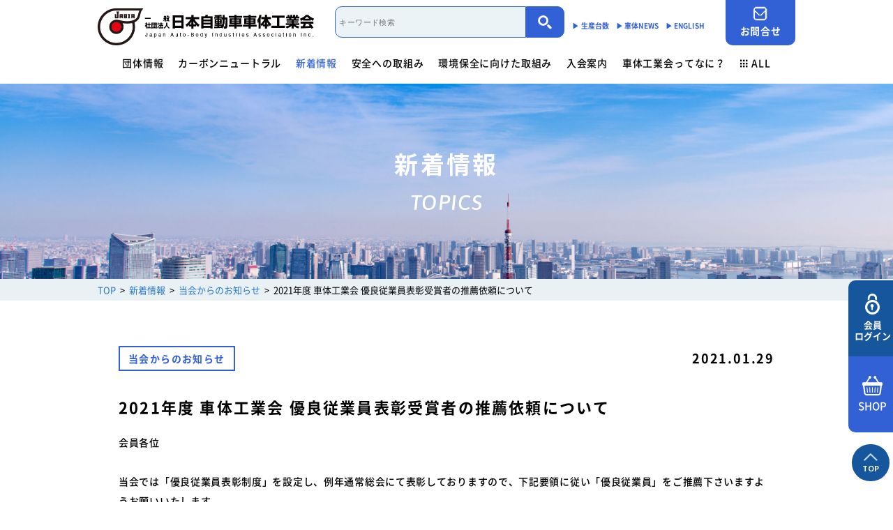

--- FILE ---
content_type: text/html; charset=UTF-8
request_url: https://www.jabia.or.jp/news/10224/
body_size: 13359
content:
<!DOCTYPE html>
<html lang='ja'>
<head>
  <meta charset="utf-8">
  <title>2021年度 車体工業会 優良従業員表彰受賞者の推薦依頼について | 一般社団法人 日本自動車車体工業会</title>
  <meta name="format-detection" content="telephone=no">
  <meta name="viewport" content="width=device-width">
  <meta http-equiv="X-UA-Compatible" content="IE=edge">
  <meta name="description" content="一般社団法人 日本自動車車体工業会はトラック・バンの荷台架装やバス車体、トレーラや各種特装車の製造会社で構成する工業会です。車体産業の総合的な発展を図るため、本部での部会活動と委員会活動に加え、全国に支部を設置し、地域単位でも活動しています。">
  <link rel="shortcut icon" href="https://www.jabia.or.jp/cms/wp-content/themes/httpdocs/assets/img/favicon.ico" type="image/x-icon">
  <meta property="og:site_name" content="一般社団法人 日本自動車車体工業会">
  <meta property="og:title" content="2021年度 車体工業会 優良従業員表彰受賞者の推薦依頼について | 一般社団法人 日本自動車車体工業会">
  <meta property="og:description" content="一般社団法人 日本自動車車体工業会はトラック・バンの荷台架装やバス車体、トレーラや各種特装車の製造会社で構成する工業会です。車体産業の総合的な発展を図るため、本部での部会活動と委員会活動に加え、全国に支部を設置し、地域単位でも活動しています。">
  <meta property="og:url" content="https://www.jabia.or.jp">
  <meta property="og:image" content="https://www.jabia.or.jp/cms/wp-content/themes/httpdocs/assets/img/ogp.jpg">
  <meta property="og:type" content="article">
  <meta property="og:locale" content="ja_JP">
  <link href="https://fonts.googleapis.com/css?family=Asap:400,400i,500,500i,600,600i,700,700i&display=swap" rel="stylesheet">
  <link rel="stylesheet" href="https://cdnjs.cloudflare.com/ajax/libs/slick-carousel/1.8.1/slick.min.css">
  <link rel="stylesheet" href="https://cdnjs.cloudflare.com/ajax/libs/slick-carousel/1.8.1/slick-theme.min.css">
  <link href="https://www.jabia.or.jp/cms/wp-content/themes/httpdocs/style.css?d=20260125230346" rel="stylesheet" type="text/css">
  <script type="text/javascript" src="https://www.jabia.or.jp/cms/wp-content/themes/httpdocs/assets/lib/picturefill-master/dist/picturefill.min.js"></script>
  <meta name='robots' content='max-image-preview:large' />
	<style>img:is([sizes="auto" i], [sizes^="auto," i]) { contain-intrinsic-size: 3000px 1500px }</style>
	<link rel='stylesheet' id='wp-block-library-css' href='https://www.jabia.or.jp/cms/wp-includes/css/dist/block-library/style.min.css?ver=6.8.3' type='text/css' media='all' />
<style id='classic-theme-styles-inline-css' type='text/css'>
/*! This file is auto-generated */
.wp-block-button__link{color:#fff;background-color:#32373c;border-radius:9999px;box-shadow:none;text-decoration:none;padding:calc(.667em + 2px) calc(1.333em + 2px);font-size:1.125em}.wp-block-file__button{background:#32373c;color:#fff;text-decoration:none}
</style>
<style id='global-styles-inline-css' type='text/css'>
:root{--wp--preset--aspect-ratio--square: 1;--wp--preset--aspect-ratio--4-3: 4/3;--wp--preset--aspect-ratio--3-4: 3/4;--wp--preset--aspect-ratio--3-2: 3/2;--wp--preset--aspect-ratio--2-3: 2/3;--wp--preset--aspect-ratio--16-9: 16/9;--wp--preset--aspect-ratio--9-16: 9/16;--wp--preset--color--black: #000000;--wp--preset--color--cyan-bluish-gray: #abb8c3;--wp--preset--color--white: #ffffff;--wp--preset--color--pale-pink: #f78da7;--wp--preset--color--vivid-red: #cf2e2e;--wp--preset--color--luminous-vivid-orange: #ff6900;--wp--preset--color--luminous-vivid-amber: #fcb900;--wp--preset--color--light-green-cyan: #7bdcb5;--wp--preset--color--vivid-green-cyan: #00d084;--wp--preset--color--pale-cyan-blue: #8ed1fc;--wp--preset--color--vivid-cyan-blue: #0693e3;--wp--preset--color--vivid-purple: #9b51e0;--wp--preset--gradient--vivid-cyan-blue-to-vivid-purple: linear-gradient(135deg,rgba(6,147,227,1) 0%,rgb(155,81,224) 100%);--wp--preset--gradient--light-green-cyan-to-vivid-green-cyan: linear-gradient(135deg,rgb(122,220,180) 0%,rgb(0,208,130) 100%);--wp--preset--gradient--luminous-vivid-amber-to-luminous-vivid-orange: linear-gradient(135deg,rgba(252,185,0,1) 0%,rgba(255,105,0,1) 100%);--wp--preset--gradient--luminous-vivid-orange-to-vivid-red: linear-gradient(135deg,rgba(255,105,0,1) 0%,rgb(207,46,46) 100%);--wp--preset--gradient--very-light-gray-to-cyan-bluish-gray: linear-gradient(135deg,rgb(238,238,238) 0%,rgb(169,184,195) 100%);--wp--preset--gradient--cool-to-warm-spectrum: linear-gradient(135deg,rgb(74,234,220) 0%,rgb(151,120,209) 20%,rgb(207,42,186) 40%,rgb(238,44,130) 60%,rgb(251,105,98) 80%,rgb(254,248,76) 100%);--wp--preset--gradient--blush-light-purple: linear-gradient(135deg,rgb(255,206,236) 0%,rgb(152,150,240) 100%);--wp--preset--gradient--blush-bordeaux: linear-gradient(135deg,rgb(254,205,165) 0%,rgb(254,45,45) 50%,rgb(107,0,62) 100%);--wp--preset--gradient--luminous-dusk: linear-gradient(135deg,rgb(255,203,112) 0%,rgb(199,81,192) 50%,rgb(65,88,208) 100%);--wp--preset--gradient--pale-ocean: linear-gradient(135deg,rgb(255,245,203) 0%,rgb(182,227,212) 50%,rgb(51,167,181) 100%);--wp--preset--gradient--electric-grass: linear-gradient(135deg,rgb(202,248,128) 0%,rgb(113,206,126) 100%);--wp--preset--gradient--midnight: linear-gradient(135deg,rgb(2,3,129) 0%,rgb(40,116,252) 100%);--wp--preset--font-size--small: 13px;--wp--preset--font-size--medium: 20px;--wp--preset--font-size--large: 36px;--wp--preset--font-size--x-large: 42px;--wp--preset--spacing--20: 0.44rem;--wp--preset--spacing--30: 0.67rem;--wp--preset--spacing--40: 1rem;--wp--preset--spacing--50: 1.5rem;--wp--preset--spacing--60: 2.25rem;--wp--preset--spacing--70: 3.38rem;--wp--preset--spacing--80: 5.06rem;--wp--preset--shadow--natural: 6px 6px 9px rgba(0, 0, 0, 0.2);--wp--preset--shadow--deep: 12px 12px 50px rgba(0, 0, 0, 0.4);--wp--preset--shadow--sharp: 6px 6px 0px rgba(0, 0, 0, 0.2);--wp--preset--shadow--outlined: 6px 6px 0px -3px rgba(255, 255, 255, 1), 6px 6px rgba(0, 0, 0, 1);--wp--preset--shadow--crisp: 6px 6px 0px rgba(0, 0, 0, 1);}:where(.is-layout-flex){gap: 0.5em;}:where(.is-layout-grid){gap: 0.5em;}body .is-layout-flex{display: flex;}.is-layout-flex{flex-wrap: wrap;align-items: center;}.is-layout-flex > :is(*, div){margin: 0;}body .is-layout-grid{display: grid;}.is-layout-grid > :is(*, div){margin: 0;}:where(.wp-block-columns.is-layout-flex){gap: 2em;}:where(.wp-block-columns.is-layout-grid){gap: 2em;}:where(.wp-block-post-template.is-layout-flex){gap: 1.25em;}:where(.wp-block-post-template.is-layout-grid){gap: 1.25em;}.has-black-color{color: var(--wp--preset--color--black) !important;}.has-cyan-bluish-gray-color{color: var(--wp--preset--color--cyan-bluish-gray) !important;}.has-white-color{color: var(--wp--preset--color--white) !important;}.has-pale-pink-color{color: var(--wp--preset--color--pale-pink) !important;}.has-vivid-red-color{color: var(--wp--preset--color--vivid-red) !important;}.has-luminous-vivid-orange-color{color: var(--wp--preset--color--luminous-vivid-orange) !important;}.has-luminous-vivid-amber-color{color: var(--wp--preset--color--luminous-vivid-amber) !important;}.has-light-green-cyan-color{color: var(--wp--preset--color--light-green-cyan) !important;}.has-vivid-green-cyan-color{color: var(--wp--preset--color--vivid-green-cyan) !important;}.has-pale-cyan-blue-color{color: var(--wp--preset--color--pale-cyan-blue) !important;}.has-vivid-cyan-blue-color{color: var(--wp--preset--color--vivid-cyan-blue) !important;}.has-vivid-purple-color{color: var(--wp--preset--color--vivid-purple) !important;}.has-black-background-color{background-color: var(--wp--preset--color--black) !important;}.has-cyan-bluish-gray-background-color{background-color: var(--wp--preset--color--cyan-bluish-gray) !important;}.has-white-background-color{background-color: var(--wp--preset--color--white) !important;}.has-pale-pink-background-color{background-color: var(--wp--preset--color--pale-pink) !important;}.has-vivid-red-background-color{background-color: var(--wp--preset--color--vivid-red) !important;}.has-luminous-vivid-orange-background-color{background-color: var(--wp--preset--color--luminous-vivid-orange) !important;}.has-luminous-vivid-amber-background-color{background-color: var(--wp--preset--color--luminous-vivid-amber) !important;}.has-light-green-cyan-background-color{background-color: var(--wp--preset--color--light-green-cyan) !important;}.has-vivid-green-cyan-background-color{background-color: var(--wp--preset--color--vivid-green-cyan) !important;}.has-pale-cyan-blue-background-color{background-color: var(--wp--preset--color--pale-cyan-blue) !important;}.has-vivid-cyan-blue-background-color{background-color: var(--wp--preset--color--vivid-cyan-blue) !important;}.has-vivid-purple-background-color{background-color: var(--wp--preset--color--vivid-purple) !important;}.has-black-border-color{border-color: var(--wp--preset--color--black) !important;}.has-cyan-bluish-gray-border-color{border-color: var(--wp--preset--color--cyan-bluish-gray) !important;}.has-white-border-color{border-color: var(--wp--preset--color--white) !important;}.has-pale-pink-border-color{border-color: var(--wp--preset--color--pale-pink) !important;}.has-vivid-red-border-color{border-color: var(--wp--preset--color--vivid-red) !important;}.has-luminous-vivid-orange-border-color{border-color: var(--wp--preset--color--luminous-vivid-orange) !important;}.has-luminous-vivid-amber-border-color{border-color: var(--wp--preset--color--luminous-vivid-amber) !important;}.has-light-green-cyan-border-color{border-color: var(--wp--preset--color--light-green-cyan) !important;}.has-vivid-green-cyan-border-color{border-color: var(--wp--preset--color--vivid-green-cyan) !important;}.has-pale-cyan-blue-border-color{border-color: var(--wp--preset--color--pale-cyan-blue) !important;}.has-vivid-cyan-blue-border-color{border-color: var(--wp--preset--color--vivid-cyan-blue) !important;}.has-vivid-purple-border-color{border-color: var(--wp--preset--color--vivid-purple) !important;}.has-vivid-cyan-blue-to-vivid-purple-gradient-background{background: var(--wp--preset--gradient--vivid-cyan-blue-to-vivid-purple) !important;}.has-light-green-cyan-to-vivid-green-cyan-gradient-background{background: var(--wp--preset--gradient--light-green-cyan-to-vivid-green-cyan) !important;}.has-luminous-vivid-amber-to-luminous-vivid-orange-gradient-background{background: var(--wp--preset--gradient--luminous-vivid-amber-to-luminous-vivid-orange) !important;}.has-luminous-vivid-orange-to-vivid-red-gradient-background{background: var(--wp--preset--gradient--luminous-vivid-orange-to-vivid-red) !important;}.has-very-light-gray-to-cyan-bluish-gray-gradient-background{background: var(--wp--preset--gradient--very-light-gray-to-cyan-bluish-gray) !important;}.has-cool-to-warm-spectrum-gradient-background{background: var(--wp--preset--gradient--cool-to-warm-spectrum) !important;}.has-blush-light-purple-gradient-background{background: var(--wp--preset--gradient--blush-light-purple) !important;}.has-blush-bordeaux-gradient-background{background: var(--wp--preset--gradient--blush-bordeaux) !important;}.has-luminous-dusk-gradient-background{background: var(--wp--preset--gradient--luminous-dusk) !important;}.has-pale-ocean-gradient-background{background: var(--wp--preset--gradient--pale-ocean) !important;}.has-electric-grass-gradient-background{background: var(--wp--preset--gradient--electric-grass) !important;}.has-midnight-gradient-background{background: var(--wp--preset--gradient--midnight) !important;}.has-small-font-size{font-size: var(--wp--preset--font-size--small) !important;}.has-medium-font-size{font-size: var(--wp--preset--font-size--medium) !important;}.has-large-font-size{font-size: var(--wp--preset--font-size--large) !important;}.has-x-large-font-size{font-size: var(--wp--preset--font-size--x-large) !important;}
:where(.wp-block-post-template.is-layout-flex){gap: 1.25em;}:where(.wp-block-post-template.is-layout-grid){gap: 1.25em;}
:where(.wp-block-columns.is-layout-flex){gap: 2em;}:where(.wp-block-columns.is-layout-grid){gap: 2em;}
:root :where(.wp-block-pullquote){font-size: 1.5em;line-height: 1.6;}
</style>
<link rel='stylesheet' id='wp-members-css' href='https://www.jabia.or.jp/cms/wp-content/plugins/wp-members/assets/css/forms/generic-no-float.min.css?ver=3.5.4.1' type='text/css' media='all' />
<link rel="https://api.w.org/" href="https://www.jabia.or.jp/wp-json/" /><link rel="canonical" href="https://www.jabia.or.jp/news/10224/" />
<link rel='shortlink' href='https://www.jabia.or.jp/?p=10224' />
<link rel="alternate" title="oEmbed (JSON)" type="application/json+oembed" href="https://www.jabia.or.jp/wp-json/oembed/1.0/embed?url=https%3A%2F%2Fwww.jabia.or.jp%2Fnews%2F10224%2F" />
<link rel="alternate" title="oEmbed (XML)" type="text/xml+oembed" href="https://www.jabia.or.jp/wp-json/oembed/1.0/embed?url=https%3A%2F%2Fwww.jabia.or.jp%2Fnews%2F10224%2F&#038;format=xml" />
  <!-- Google tag (gtag.js) -->
  <script async src="https://www.googletagmanager.com/gtag/js?id=G-WXF9Y53HL8"></script>
  <script>
    window.dataLayer = window.dataLayer || [];
    function gtag(){dataLayer.push(arguments);}
    gtag('js', new Date());

    gtag('config', 'G-WXF9Y53HL8');
  </script>
  <!-- Global site tag (gtag.js) - Google Analytics -->
  <script async src="https://www.googletagmanager.com/gtag/js?id=UA-12235520-1"></script>
  <script>
    window.dataLayer = window.dataLayer || [];
    function gtag(){dataLayer.push(arguments);}
    gtag('js', new Date());

    gtag('config', 'UA-12235520-1');
  </script>
</head>

<body id="scroll-top" class="wp-singular news-template-default single single-news postid-10224 wp-theme-httpdocs js-MyScrollAnimate_target desktop" data-animate="fadeIn"><div id="wrapper">

  <header id="header">
    <div class="header__inner">
      <div class="header__head">
        <!-- logo -->
        <div class="logo">
          <a href="https://www.jabia.or.jp/">
            <img class="xs-hide" src="https://www.jabia.or.jp/cms/wp-content/themes/httpdocs/assets/img/logo_black.png" alt="一般社団法人日本自動車車体工業会">
            <img class="md-hide" src="https://www.jabia.or.jp/cms/wp-content/themes/httpdocs/assets/img/logo_black.png" alt="一般社団法人日本自動車車体工業会">
          </a>
        </div>
        <!-- info pc -->
        <div class="header__info xs-hide">
          <!-- 上段 -->
          <div class="info__item">
            <div class="search-window search-window--home">
              <form action="https://www.jabia.or.jp" method="get">
                <input type="search" name="s" placeholder="キーワード検索" value="">
                <input type="hidden" name="site_search" value="1">
                <button type="submit" name="submit" value="検索"><i class="myicon-search"></i></button>
              </form>
            </div>
          </div>
          <!-- 下段 -->
          <div class="info__item">
            <a href="https://www.jabia.or.jp/product/">▶︎ 生産台数</a>
            <a href="https://www.jabia.or.jp/car-news/">▶︎ 車体NEWS</a>
                          <div class="btn btn__lang-chenge"><a href="https://www.jabia.or.jp/en/profile/">▶︎ ENGLISH</a></div>
                      </div>
        </div>
        <!-- info sp -->
        <div class="info header__info md-hide">
          <ul>
            <li><a href="tel:0335781681" class="tel"><i class="myicon-tel"></i></a></li>
            <li class="header__info__toggle search">
              <i class="myicon-search"></i>
              <div class="header__info__menu">
                <form action="https://www.jabia.or.jp" method="get">
                  <input type="search" name="s" placeholder="キーワード検索" value="">
                  <input type="hidden" name="site_search" value="1">
                  <button type="submit" name="submit" value="検索"><i class="myicon-search"></i></button>
                </form>
              </div>
            </li>
            <li class="header__info__toggle language">
              <i class="myicon-earth"></i>
              <div class="header__info__menu">
                <ul>
                  <li><a href="https://www.jabia.or.jp/" class="active">JPN</a></li>
                  <li><a href="https://www.jabia.or.jp/en/profile/" class="">ENG</a></li>
                </ul>
              </div>
            </li>
          </ul>
        </div>
        <!-- btn -->
        <div class="btn__wrapper xs-hide">
          <div class="btn btn--contact"><a href="https://www.jabia.or.jp/contact/"><i class="myicon-email"></i>お問合せ</a></div>
        </div>
      </div>
      <!-- 下層ページ　リンクバー -->
            <div class="header__brand  xs-hide">
        <nav id="gnav" class="global-nav">
          <ul class="gnav__list">
            <li class="gnav__item gnav__item--about toggle ">
              <a href="https://www.jabia.or.jp/about/overviews/">団体情報</a>
              <div class="gnav__local-nav">
                <div class="gnav__local-nav__inner">
                  <div class="img">
                    <img src="https://www.jabia.or.jp/cms/wp-content/themes/httpdocs/assets/img/gnav_item_about.jpg" alt="団体情報">
                  </div>
                  <div class="body">
                    <div class="row-menu">
                      <a href="https://www.jabia.or.jp/about/overviews/"><i class="myicon-roundarrow"></i>団体概要</a>
                      <a href="https://www.jabia.or.jp/about/directors/"><i class="myicon-roundarrow"></i>役員一覧</a>
                      <a href="https://www.jabia.or.jp/about/greeting/"><i class="myicon-roundarrow"></i>ご挨拶</a>
                      <a href="https://www.jabia.or.jp/about/guidelines/"><i class="myicon-roundarrow"></i>活動指針・活動内容</a>
                      <a href="https://www.jabia.or.jp/about/organization/"><i class="myicon-roundarrow"></i>組織</a>
                      <a href="https://www.jabia.or.jp/about/finance/"><i class="myicon-roundarrow"></i>業務財務資料</a>
                    </div>
                  </div>
                </div>
              </div>
            </li>
            <li class="gnav__item "><a href="https://www.jabia.or.jp/cn/">カーボンニュートラル</a></li>
            <li class="gnav__item active"><a href="https://www.jabia.or.jp/news/">新着情報</a></li>
            <!-- 安全への取組み -->
            <li class="gnav__item gnav__item--safety toggle ">
              <a href="https://www.jabia.or.jp/safety/">安全への取組み</a>
              <div class="gnav__local-nav gnav__local-nav--safety">
                <div class="gnav__local-nav__inner">
                  <div class="img">
                    <img src="https://www.jabia.or.jp/cms/wp-content/themes/httpdocs/assets/img/gnav_item_safety.jpg" alt="">
                  </div>
                  <div class="body">
                    <a href="https://www.jabia.or.jp/safety/system/"><i class="myicon-roundarrow"></i>制度・法規</a>
                    <div class="local-nav--sub local-nav--sub01">
                      <a href="https://www.jabia.or.jp/safety/system#section04">- サイバーセキュリティー対応</a>
                      <a href="https://www.jabia.or.jp/safety/system#section01">- 架装物の安全点検制度</a>
                      <a href="https://www.jabia.or.jp/safety/system#section02">- トレーラ点検整備実施要領</a>
                      <a href="https://www.jabia.or.jp/safety/system#section03">- 難燃物性素材登録一覧</a>
                    </div>
                    <a href="https://www.jabia.or.jp/safety/news/"><i class="myicon-roundarrow"></i>安全に関するニュース</a>
                    <div class="local-nav--sub local-nav--sub02">
                      <a href="https://www.jabia.or.jp/safety/news#section01">- 特装車メンテナンスニュース</a>
                      <a href="https://www.jabia.or.jp/safety/news#section05">- トラック安全ニュース</a>
                      <a href="https://www.jabia.or.jp/safety/news#section02">- バン型車安全輸送ニュース</a>
                      <a href="https://www.jabia.or.jp/safety/news#section03">- トレーラサービスニュース</a>
                      <a href="https://www.jabia.or.jp/safety/news#section04">- その他のお知らせ</a>
                    </div>
                  </div>
                </div>
              </div>
            </li>
            <!-- 環境保全に向けた取組み -->
            <li class="gnav__item gnav__item--environment toggle ">
              <a href="https://www.jabia.or.jp/environment/">環境保全に向けた取組み</a>
              <div class="gnav__local-nav">
                <div class="gnav__local-nav__inner">
                  <div class="img">
                    <img src="https://www.jabia.or.jp/cms/wp-content/themes/httpdocs/assets/img/gnav_item_environment.jpg" alt="環境保全に向けた取組み">
                  </div>
                  <div class="body">
                    <div class="row-menu row-menu--wrapper">
                      <div class="row-menu--item">
                        <a href="https://www.jabia.or.jp/environment/summary/"><i class="myicon-roundarrow"></i>取組み概要</a>
                        <a href="https://www.jabia.or.jp/environment/cooperation/"><i class="myicon-roundarrow"></i>協力事業者制度</a>
                      </div>
                      <div class="row-menu--item row-menu--item--multiple">
                        <a href="https://www.jabia.or.jp/environment/activity/"><i class="myicon-roundarrow"></i>活動内容</a>
                        <div class="local-nav--sub">
                          <a href="https://www.jabia.or.jp/environment/activity#section01">- 商用車架装物リサイクルへの対応</a>
                          <a href="https://www.jabia.or.jp/environment/activity#section02">- 「環境基準適合ラベル」の設定</a>
                          <a href="https://www.jabia.or.jp/environment/activity#section03">- 生産における環境保全</a>
                          <a href="https://www.jabia.or.jp/environment/activity#section04">- 環境負荷物質削減の取組み</a>
                        </div>
                      </div>
                    </div>
                    <div class="row-menu">
                      <a href="https://www.jabia.or.jp/environment/manual/"><i class="myicon-roundarrow"></i>解体マニュアル一覧</a>
                      <a href="https://www.jabia.or.jp/environment/guideline/"><i class="myicon-roundarrow"></i>架装物判別ガイドライン</a>
                      <a href="https://www.jabia.or.jp/environment/goldlabel/"><i class="myicon-roundarrow"></i>ゴールドラベル取得機種一覧</a>
                    </div>
                    <div class="limit--wrapper">
                      <div class="heading">会員限定</div>
                      <a href="https://www.jabia.or.jp/member/environment/"><i class="myicon-roundarrow"></i>環境対応事例</a>
                      <a href="https://www.jabia.or.jp/environment/free/"><i class="myicon-roundarrow"></i>環境負荷物質フリー推奨部品</a>
                    </div>
                  </div>
                </div>
              </div>
            </li>
            <!-- 入会案内 -->
            <li class="gnav__item gnav__item--membership toggle ">
              <a href="https://www.jabia.or.jp/membership/">入会案内</a>
              <div class="gnav__local-nav">
                <div class="gnav__local-nav__inner">
                  <div class="img">
                    <img src="https://www.jabia.or.jp/cms/wp-content/themes/httpdocs/assets/img/gnav_item_member.jpg" alt="入会案内">
                  </div>
                  <div class="body">
                    <div class="row-menu">
                      <a href="https://www.jabia.or.jp/membership#section01"><i class="myicon-roundarrow"></i>会員資格について</a>
                      <a href="https://www.jabia.or.jp/membership#section02"><i class="myicon-roundarrow"></i>入会方法</a>
                      <a href="https://www.jabia.or.jp/membership#member-search"><i class="myicon-roundarrow"></i>会員検索</a>
                    </div>
                  </div>
                </div>
              </div>
            </li>
            <!-- なに？ -->
            <li class="gnav__item gnav__item--aboutjabia toggle ">
              <a href="https://www.jabia.or.jp/aboutjabia/">車体工業会ってなに？</a>
              <div class="gnav__local-nav">
                <div class="gnav__local-nav__inner">
                  <div class="img">
                    <img src="https://www.jabia.or.jp/cms/wp-content/themes/httpdocs/assets/img/gnav_item_aboutjabia.jpg" alt="車体工業会ってなに？">
                  </div>
                  <div class="body">
                    <div class="row-menu">
                      <a href="https://www.jabia.or.jp/aboutjabia/"><i class="myicon-roundarrow"></i>活動内容</a>
                      <a href="https://www.jabia.or.jp/aboutjabia/introduct-car/"><i class="myicon-roundarrow"></i>働くクルマ図鑑</a>
                    </div>
                  </div>
                </div>
              </div>
            </li>
            <!-- ALL -->
            <li class="gnav__item gnav__item--all toggle">
              <a href=""><i class="myicon-all-menu"></i>ALL</a>
              <div class="gnav__local-nav gnav__local-nav--all">
                <div class="gnav__local-nav__inner all-menu">
                  <div class="all-menu__item">
                    <!-- 団体概要 -->
                    <dl>
                      <dt><a href="https://www.jabia.or.jp/about/overviews/">団体情報</a></dt>
                      <dd><a href="https://www.jabia.or.jp/about/overviews/">団体概要</a></dd>
                      <dd><a href="https://www.jabia.or.jp/about/directors/">役員一覧</a></dd>
                      <dd><a href="https://www.jabia.or.jp/about/greeting/">ご挨拶</a></dd>
                      <dd><a href="https://www.jabia.or.jp/about/guidelines/">活動指針・活動内容</a></dd>
                      <dd><a href="https://www.jabia.or.jp/about/organization/">組織</a></dd>
                      <dd><a href="https://www.jabia.or.jp/about/finance/">業務財務資料</a></dd>
                    </dl>
                    <!-- 安全への取組み -->
                    <dl>
                      <dt><a href="https://www.jabia.or.jp/safety/">安全への取組み</a></dt>
                      <dd><a href="https://www.jabia.or.jp/safety/system/">制度・法規</a>
                        <div class="dd--children">
                          <a href="https://www.jabia.or.jp/safety/system#section04">サイバーセキュリティー対応</a>
                          <a href="https://www.jabia.or.jp/safety/system#section01">架装物の安全点検制度</a>
                          <a href="https://www.jabia.or.jp/safety/system#section02">トレーラ点検整備実施要領</a>
                          <a href="https://www.jabia.or.jp/safety/system#section03">難燃性素材登録一覧</a>
                        </div>
                      </dd>
                      <dd><a href="https://www.jabia.or.jp/safety/news/">安全に関するニュース</a>
                        <div class="dd--children">
                          <a href="https://www.jabia.or.jp/safety/news#section01">特装車メンテナンスニュース</a>
                          <a href="https://www.jabia.or.jp/safety/news#section05">- トラック安全ニュース</a>
                          <a href="https://www.jabia.or.jp/safety/news#section02">バン型車安全輸送ニュース</a>
                          <a href="https://www.jabia.or.jp/safety/news#section03">トレーラサービスニュース</a>
                          <a href="https://www.jabia.or.jp/safety/news#section04">その他のお知らせ</a>
                        </div>
                      </dd>
                    </dl>
                  </div>
                  <div class="all-menu__item">
                    <dl>
                      <dt><a href="https://www.jabia.or.jp/cn/">カーボンニュートラル（会員限定）</a></dt>  
                    </dl>
                    <!-- 環境保全に向けた取組み -->
                    <dl>
                      <dt><a href="https://www.jabia.or.jp/environment/">環境保全に向けた取組み</a></dt>
                      <dd><a href="https://www.jabia.or.jp/environment/summary/">取組み概要</a></dd>
                      <dd><a href="https://www.jabia.or.jp/environment/activity/">活動内容</a>
                        <div class="dd--children">
                          <a href="https://www.jabia.or.jp/environment/activity#section01">商用車架装物リサイクルへの対応</a>
                          <a href="https://www.jabia.or.jp/environment/activity#section02">「環境基準適合ラベル」の設定</a>
                          <a href="https://www.jabia.or.jp/environment/activity#section03">生産における環境保全</a>
                          <a href="https://www.jabia.or.jp/environment/activity#section04">環境負荷物質削減の取組み</a>
                        </div>
                      </dd>
                      <dd><a href="https://www.jabia.or.jp/environment/cooperation/">協力事業者制度</a></dd>
                      <dd><a href="https://www.jabia.or.jp/environment/guideline/">架装物判別ガイドライン</a></dd>
                      <dd><a href="https://www.jabia.or.jp/environment/goldlabel/">ゴールドラベル取得機種一覧</a></dd>
                      <dd><a href="https://www.jabia.or.jp/environment/manual/">解体マニュアル</a></dd>
                      <dd class="dd--label">会員限定</dd>
                      <dd><a href="https://www.jabia.or.jp/member/environment/">環境対応事例</a></dd>
                      <dd><a href="https://www.jabia.or.jp/member/free/">環境負荷物質フリー推奨部品</a></dd>
                    </dl>
                  </div>
                  <div class="all-menu__item">
                    <!-- 入会案内 -->
                    <dl>
                      <dt><a href="https://www.jabia.or.jp/membership/">入会案内</a></dt>
                      <dd><a href="https://www.jabia.or.jp/membership#section01">会員資格について</a></dd>
                      <dd><a href="https://www.jabia.or.jp/membership#section02">入会方法</a></dd>
                      <dd><a href="https://www.jabia.or.jp/membership#member-search">会員検索</a></dd>
                    </dl>
                    <!-- 車体工業会ってなに -->
                    <dl>
                      <dt><a href="https://www.jabia.or.jp/aboutjabia/">車体工業会ってなに?</a></dt>
                      <dd><a href="https://www.jabia.or.jp/aboutjabia/">活動内容</a></dd>
                      <dd><a href="https://www.jabia.or.jp/aboutjabia/introduct-car/">働くクルマ図鑑</a></dd>
                    </dl>
                    <!-- 会員ページ -->
                    <dl>
                      <dt><a href="https://www.jabia.or.jp/member/">会員ページ</a></dt>
                      <dd><a href="https://www.jabia.or.jp/member/jabia/">JABIA規格について</a></dd>
                      <dd><a href="https://www.jabia.or.jp/member/guideline/">安全点検制度ガイドライン</a></dd>
                      <dd><a href="https://www.jabia.or.jp/member/tokusousha/">特装車サービスマニュアル</a></dd>
                      <dd><a href="https://www.jabia.or.jp/member/rup/">突入防止装置技術委員会<br>からのお知らせ</a></dd>
                      <dd><a href="https://www.jabia.or.jp/member/swapbody/">スワップボディコンテナ<br>車両製作基準</a></dd>
                      <dd><a href="https://www.jabia.or.jp/member/labor/">労働災害対策及び改善事例</a></dd>
                      <dd><a href="https://www.jabia.or.jp/compliance/">コンプライアンスについて</a></dd>
                      <dd><a href="https://www.jabia.or.jp/member/network/">会員ネットワーク掲示板</a></dd>
                    </dl>
                  </div>
                  <div class="all-menu__item">
                    <dl>
                      <dt><a href="https://www.jabia.or.jp/jabiashop/">JABIA SHOP</a></dt>
                    </dl>
                    <dl>
                      <dt><a href="https://www.jabia.or.jp/member/download/">各種申請用紙ダウンロード</a></dt>
                    </dl>
                    <dl>
                      <dt><a href="https://www.jabia.or.jp/news/">新着情報</a></dt>
                    </dl>
                    <dl>
                      <dt><a href="https://www.jabia.or.jp/contact/">お問合せ</a></dt>
                    </dl>
                    <dl>
                      <dt><a href="https://www.jabia.or.jp/car-news/">車体NEWS</a></dt>
                    </dl>
                    <dl>
                      <dt><a href="https://www.jabia.or.jp/faq/">よくあるご質問</a></dt>
                    </dl>
                    <dl>
                      <dt><a href="https://www.jabia.or.jp/event/2026/01">行事予定</a></dt>
                    </dl>
                    <dl>
                      <dt><a href="https://www.jabia.or.jp/product/">生産台数</a></dt>
                    </dl>
                    <dl>
                    <dt><a href="https://www.jabia.or.jp/link/">関連リンク</a></dt>
                    </dl>
                  </div>
                </div>
              </div>
            </li>
          </ul>
        </nav>
      </div>
    </div>
  </header>

  <div class="container-wrap">

<div class="hero hero-index hero--news">
  <div class="hero__inner">
    <div class="hero__body">
      <div class="primary">新着情報</div>
      <div class="secondary">TOPICS</div>
    </div>
  </div>
</div>

<!-- パンくず -->
<div class="breadcrumbs xs-hide">
  <div class="breadcrumbs__inner">
    <!-- Breadcrumb NavXT 7.4.1 -->
<span property="itemListElement" typeof="ListItem"><a property="item" typeof="WebPage" title="Go to 一般社団法人 日本自動車車体工業会." href="https://www.jabia.or.jp" class="home" ><span property="name">TOP</span></a><meta property="position" content="1"></span><span property="itemListElement" typeof="ListItem"><a property="item" typeof="WebPage" title="Go to 新着情報." href="https://www.jabia.or.jp/news/" class="archive post-news-archive" ><span property="name">新着情報</span></a><meta property="position" content="2"></span><span property="itemListElement" typeof="ListItem"><a property="item" typeof="WebPage" title="Go to the 当会からのお知らせ カテゴリー archives." href="https://www.jabia.or.jp/news/ours/" class="taxonomy tax_news_cat" ><span property="name">当会からのお知らせ</span></a><meta property="position" content="3"></span><span class="post post-news current-item">2021年度 車体工業会 優良従業員表彰受賞者の推薦依頼について</span>  </div>
</div>

<section class="section section-news-single">
  <div class="section__inner">
    <article class="news__single">
      <div class="news__head">
        <div class="news__head--item">
          <span class='news__cat'>当会からのお知らせ</span>                  </div>
        <time class="news__date" datetime="2021-01-29T09:59:29+09:00">2021.01.29</time>
      </div>
      <h1 class="news__title">2021年度 車体工業会 優良従業員表彰受賞者の推薦依頼について</h1>
      <div class="news__body">
        <div class="news__body__inner js-news__body">
          <p>会員各位</p>
<p>&nbsp;</p>
<p>当会では「優良従業員表彰制度」を設定し、例年通常総会にて表彰しておりますので、下記要領に従い「優良従業員」をご推薦下さいますようお願いいたします。</p>
<p>詳細は会員専用ページの表彰基準、推薦方法をご参照いただき、３月１２日（金）までに申請をお願いいたします。</p>
        </div>
      </div>
            <div class="news__body members_only">
        <div class="news__body__inner js-news__body">
          <p>記&nbsp;</p>
<p>１．推薦方法<br />
添付の「優良従業員表彰受賞者　推薦書」に推薦内容等の必要事項を記入し、</p>
<p>車体工業会事務局総務部宛にご提出ください。</p>
<p>２．対象者<br />
正会員、準会員の従業員（社内での表彰制度が確立している大企業は除く）</p>
<p>３．表彰基準<br />
・１０年以上勤務されている方で、社内業務、又は社会貢献に功績があり、他の社員の模範となっている方<br />
社内業務の例では、技術、技能に優れ後輩の育成に寄与した方や発明考案、</p>
<p>業務改善、基準作成、安全管理等で大きな業績をあげた方<br />
・役員及び役員経験者を除く<br />
・各社１名以内<br />
・当会全体で１０名以内（申請数により柔軟に対応）<br />
・申請は１社連続２年までとし、その後の申請は１年空ける</p>
<p>【推薦者が多い場合の選定基準】<br />
常任委員メンバーにより推薦理由を確認、選定する<br />
なお、過去未受賞会員会社を優先する</p>
<p>４．提出期限<br />
３月１２日（金）　車体工業会 総務部宛</p>
<p>&nbsp;</p>
<p><a href="https://www.jabia.or.jp/cms/wp-content/uploads/2021/01/2021年度車体工業会優良従業員表彰受賞者の推薦について.pdf">2021年度車体工業会優良従業員表彰受賞者の推薦について</a></p>
<p><a href="https://www.jabia.or.jp/cms/wp-content/uploads/2021/01/2021年度-車体工業会-優良従業員表彰推薦書.xlsx">2021年度 車体工業会 優良従業員表彰推薦書</a></p>
<p><a href="https://www.jabia.or.jp/cms/wp-content/uploads/2021/01/＜記入例＞優良従業員表彰推薦-功績内容.pdf">＜記入例＞優良従業員表彰推薦 功績内容</a></p>
<p><a href="https://www.jabia.or.jp/cms/wp-content/uploads/2021/01/過去の車体工業会優良従業員表彰者.pdf">過去の車体工業会優良従業員表彰者</a></p>
        </div>
                <div class="member-login">
          <p>ここからは会員限定記事</p>
          <a href="https://www.jabia.or.jp/login/?referer=https%3A%2F%2Fwww.jabia.or.jp%2Fnews%2F10224%2F">会員情報はこちら<i class="myicon-roundarrow"></i></a>
        </div>
              </div>
          </article>
    <a href="https://www.jabia.or.jp/news/" class="btn btn-product">
      <div class="primary">一覧に戻る</div>
      <div class="secondary">Back to Index</div>
    </a>
  </div>
</section>
</div>
<!-- SP | ナビゲーション -->
<div id="footer__bottom-nav" class="footer__bottom-nav md-hide">
      <a href="https://www.jabia.or.jp/jabiashop/" class="footer__link shop"><i class="myicon-cart"></i>JABIA SHOP</a>
        <a href="https://www.jabia.or.jp/login/?referer=https%3A%2F%2Fwww.jabia.or.jp%2Fnews%2F10224%2F" class="footer__link user-login"><i class="myicon-key"></i>会員ログイン</a>
        <!-- Hamburger -->
  <div class="menu-box" id="menu-trigger">
    <div class="menu-inner">
      <div class="menu-line"><span></span><span></span><span></span></div>
    </div>
  </div>
  <div id="global-nav-xs" class="footer__global-nav">
    <div class="accordion">
      <div class="accordion-items">
        <a href="https://www.jabia.or.jp/" class="title">TOP</a>
      </div>
      <div class="accordion-items accordion-items--parent">
        <div class="title">
          <div>団体情報</div>
          <p class="accordion-items__icon"><span></span><span></span></p>
        </div>
        <dvi class="body accordion-items__link">
          <div class="body__inner">
            <a href="https://www.jabia.or.jp/about/overviews/">団体概要</a>
            <a href="https://www.jabia.or.jp/about/directors/">役員一覧</a>
            <a href="https://www.jabia.or.jp/about/greeting/">ご挨拶</a>
            <a href="https://www.jabia.or.jp/about/guidelines/">活動指針・活動内容</a>
            <a href="https://www.jabia.or.jp/about/organization/">組織</a>
            <a href="https://www.jabia.or.jp/about/finance/">業務財務資料</a>
          </div>
        </dvi>
      </div>
      <div class="accordion-items accordion-items--parent">
        <div class="title">
          <div>安全への取組み</div>
          <p class="accordion-items__icon"><span></span><span></span></p>
        </div>
        <dvi class="body accordion-items__link">
          <div class="body__inner">
            <a href="https://www.jabia.or.jp/safety/">安全への取組み</a>
            <a href="https://www.jabia.or.jp/safety/system/">制度・法規</a>
            <a href="https://www.jabia.or.jp/safety/news/">安全に関するニュース</a>
          </div>
        </dvi>
      </div>
      <div class="accordion-items">
        <a href="https://www.jabia.or.jp/cn/" class="title">カーボンニュートラル<br>（会員限定）</a>
      </div>
      <div class="accordion-items accordion-items--parent">
        <div class="title">
          <div>環境保全に向けた取組み</div>
          <p class="accordion-items__icon"><span></span><span></span></p>
        </div>
        <dvi class="body accordion-items__link">
          <div class="body__inner">
            <a href="https://www.jabia.or.jp/environment/">環境保全に向けた取組み</a>
            <a href="https://www.jabia.or.jp/environment/summary/">取組み概要</a>
            <a href="https://www.jabia.or.jp/environment/activity/">活動内容</a>
            <a href="https://www.jabia.or.jp/environment/cooperation/">協力事業者制度</a>
            <a href="https://www.jabia.or.jp/environment/guideline/">架装物判別ガイドライン</a>
            <a href="https://www.jabia.or.jp/environment/goldlabel/">ゴールドラベル取得機種一覧</a>
            <a href="https://www.jabia.or.jp/environment/manual/">解体マニュアル</a>
            <span>会員限定</span>
            <a href="https://www.jabia.or.jp/member/environment/">環境対応事例</a>
            <a href="https://www.jabia.or.jp/member/free/">環境負荷物質フリー推奨部品</a>
          </div>
        </dvi>
      </div>
      <div class="accordion-items accordion-items--parent">
        <div class="title">
          <div>入会案内</div>
          <p class="accordion-items__icon"><span></span><span></span></p>
        </div>
        <dvi class="body accordion-items__link">
          <div class="body__inner">
            <a href="https://www.jabia.or.jp/membership/">入会案内</a>
            <a href="https://www.jabia.or.jp/membership#section01">会員資格について</a>
            <a href="https://www.jabia.or.jp/membership#section02">入会方法</a>
            <a href="https://www.jabia.or.jp/membership#member-search">会員検索</a>
          </div>
        </dvi>
      </div>
      <div class="accordion-items accordion-items--parent">
        <div class="title">
          <div>車体工業会ってなに？</div>
          <p class="accordion-items__icon"><span></span><span></span></p>
        </div>
        <dvi class="body accordion-items__link">
          <div class="body__inner">
            <a href="https://www.jabia.or.jp/aboutjabia/">活動内容</a>
            <a href="https://www.jabia.or.jp/aboutjabia/introduct-car/">働くクルマ図鑑</a>
          </div>
        </dvi>
      </div>
      <div class="accordion-items accordion-items--parent">
        <div class="title">
          <div>会員ページ</div>
          <p class="accordion-items__icon"><span></span><span></span></p>
        </div>
        <dvi class="body accordion-items__link">
          <div class="body__inner">
            <a href="https://www.jabia.or.jp/member/">会員ページ</a>
            <a href="https://www.jabia.or.jp/member/jabia/">JABIA規格について</a>
            <a href="https://www.jabia.or.jp/member/guideline/">安全点検制度ガイドライン</a>
            <a href="https://www.jabia.or.jp/member/tokusousha/">特装車サービスマニュアル</a>
            <a href="https://www.jabia.or.jp/member/rup/">突入防止装置技術委員会<br>からのお知らせ</a>
            <a href="https://www.jabia.or.jp/member/swapbody/">スワップボディコンテナ<br>車両製作基準</a>
            <a href="https://www.jabia.or.jp/member/labor/">労働災害対策及び改善事例</a>
            <a href="https://www.jabia.or.jp/compliance/">コンプライアンスについて</a>
            <a href="https://www.jabia.or.jp/member/network/">会員ネットワーク掲示板</a>
          </div>
        </dvi>
      </div>
      <!-- 単体 -->
      <div class="accordion-items">
        <a href="https://www.jabia.or.jp/jabiashop/" class="title">JABIA SHOP</a>
      </div>
      <div class="accordion-items">
        <a href="https://www.jabia.or.jp/member/download/" class="title">各種申請用紙ダウンロード</a>
      </div>
      <div class="accordion-items">
        <a href="https://www.jabia.or.jp/news/" class="title">新着情報</a>
      </div>
      <div class="accordion-items">
        <a href="https://www.jabia.or.jp/car-news/" class="title">車体NEWS</a>
      </div>
      <div class="accordion-items">
        <a href="https://www.jabia.or.jp/event/2026/01" class="title">行事予定</a>
      </div>
      <div class="accordion-items">
        <a href="https://www.jabia.or.jp/product/" class="title">生産台数</a>
      </div>
      <div class="accordion-items">
        <a href="https://www.jabia.or.jp/link/" class="title">関連リンク</a>
      </div>
    </div>

    <div class="other-nav">
      <div class="other-nav--links">
        <a href="https://www.jabia.or.jp/faq/" class="other-nav__accessmap">▶︎ よくあるご質問</a>
        <a href="https://www.jabia.or.jp/about/overviews/#overview-access" class="other-nav__accessmap">▶︎ アクセス</a>
      </div>
      <div class="other-nav__search">
        <form action="https://www.jabia.or.jp" method="get">
          <input type="search" name="s" placeholder="キーワード検索" value="">
          <input type="hidden" name="site_search" value="1">
          <button type="submit" name="submit" value="検索"><i class="myicon-search"></i></button>
        </form>
      </div>
      <div class="bnt--links">
        <a href="tel:0335781681" class="tel"><i class="myicon-tel"></i>TEL</a>
                  <a href="https://www.jabia.or.jp/en/profile/" class="language"><i class="myicon-earth"></i>ENGLISH</a>
              </div>
      <div class="other-nav__contact">
        <a href="https://www.jabia.or.jp/contact/"><i class="myicon-email"></i>お問合せはこちら</a>
      </div>
    </div>

  </div>
</div>
  </div>
</div>
<!-- ログイン/shop　ボタン -->
<div class="footer__side-nav xs-hide">
          <a href="https://www.jabia.or.jp/login/?referer=https%3A%2F%2Fwww.jabia.or.jp%2Fnews%2F10224%2F" class="side-nav__link login"><i class="myicon-key"></i>会員<br>ログイン</a>
        <a href="https://www.jabia.or.jp/jabiashop/" class="side-nav__link shop"><i class="myicon-cart"></i>SHOP</a>
  
</div>
<!-- その他ページへのリンク　スライド -->
<div class="footer__other-banner">
  <div class="footer__other-banner__heading">その他コンテンツ</div>
  <div class="js--footer__other-banner">
    <a href="https://www.jabia.or.jp/membership/"><img src="https://www.jabia.or.jp/cms/wp-content/themes/httpdocs/assets/img/banner-membersship.jpg" alt="入会案内"></a>
    <a href="https://www.jabia.or.jp/event/2026/01"><img src="https://www.jabia.or.jp/cms/wp-content/themes/httpdocs/assets/img/banner-event.jpg" alt="行事予定"></a>
    <a href="https://www.jabia.or.jp/production/"><img src="https://www.jabia.or.jp/cms/wp-content/themes/httpdocs/assets/img/banner-production.jpg" alt="生産台数"></a>
    <a href="https://www.jabia.or.jp/safety/"><img src="https://www.jabia.or.jp/cms/wp-content/themes/httpdocs/assets/img/banner-safety.jpg" alt="安全への取組み"></a>
    <a href="https://www.jabia.or.jp/environment/"><img src="https://www.jabia.or.jp/cms/wp-content/themes/httpdocs/assets/img/banner-environment.jpg" alt="環境保全に向けた取組み"></a>
    <a href="https://www.jabia.or.jp/aboutjabia/"><img src="https://www.jabia.or.jp/cms/wp-content/themes/httpdocs/assets/img/banner-aboutjabia.jpg" alt="車体工業会ってなに？">
    <a href="https://www.jabia.or.jp/compliance/"><img src="https://www.jabia.or.jp/cms/wp-content/themes/httpdocs/assets/img/banner-compliance.jpg" alt="コンプライアンス"></a>
    <a href="https://www.jabia.or.jp/faq/"><img src="https://www.jabia.or.jp/cms/wp-content/themes/httpdocs/assets/img/banner-faq.jpg" alt="よくあるご質問"></a>
    <a href="https://www.jabia.or.jp/about/overviews/"><img src="https://www.jabia.or.jp/cms/wp-content/themes/httpdocs/assets/img/banner-about.jpg" alt="団体概要"></a>
  </div>
</div>
<!-- バナーリンク　スライド -->
<div class="footer__banner">
  <div class="footer__banner__heading md-hide">LINKS</div>
  <div class="js--footer__banner">
    <a href="https://www.jabia.or.jp/cms/wp-content/themes/httpdocs/assets/pdf/top/70nenshi_A4.pdf" class="download" target="_blank"><img src="https://www.jabia.or.jp/cms/wp-content/themes/httpdocs/assets/img/footer-banner-img01.jpg" alt="日本自動車車体工業会70年史"></a>
    <a href="https://www.mlit.go.jp/jidosha/carinf/rcl/index.html" target="_blank"><img src="https://www.jabia.or.jp/cms/wp-content/themes/httpdocs/assets/img/footer-banner-img02.png" alt="自動車不具合情報ホットライン"></a>
    <a href="https://www.jama.or.jp/operation/truck-bus/wheel_fall_off/index.html" target="_blank"><img src="https://www.jabia.or.jp/cms/wp-content/themes/httpdocs/assets/img/footer-banner-img03.jpg" alt="ストップ!!ザ・車輪脱落事故"></a>
    <a href="https://youtu.be/Z9kPMNr38Ek" target="_blank"><img src="https://www.jabia.or.jp/cms/wp-content/themes/httpdocs/assets/img/footer-banner-img18.png" alt="ボディメーカーってなに？？？"></a>
    <a href="https://www.youtube.com/watch?v=wSIkZ0C4ZuQ" target="_blank">
      <!-- <img src="https://www.jabia.or.jp/cms/wp-content/themes/httpdocs/assets/img/footer-banner-img17.jpg" srcset="https://www.jabia.or.jp/cms/wp-content/themes/httpdocs/assets/img/footer-banner-img17.jpg 1x,https://www.jabia.or.jp/cms/wp-content/themes/httpdocs/assets/img/footer-banner-img17_2x.jpg 2x" alt="このトレーラで運んでみたい！トレーラ製品の紹介動画"> -->
      <img src="https://www.jabia.or.jp/cms/wp-content/themes/httpdocs/assets/img/footer-banner-img17.svg" alt="このトレーラで運んでみたい！トレーラ製品の紹介動画">
    </a>
    <a href="https://www.youtube.com/watch?v=R5du_xXIg34" target="_blank"><img src="https://www.jabia.or.jp/cms/wp-content/themes/httpdocs/assets/img/footer-banner-img08.png" alt="トレーラの走行実験動画"></a>
    <a href="https://www.youtube.com/watch?v=yiSAXVrY9W0" target="_blank"><img src="https://www.jabia.or.jp/cms/wp-content/themes/httpdocs/assets/img/footer-banner-img20.png" alt="トレーラ火災の紹介動画"></a>
    <a href="https://www.youtube.com/watch?v=GzjMI2TayF4" target="_blank"><img src="https://www.jabia.or.jp/cms/wp-content/themes/httpdocs/assets/img/footer-banner-img21.jpg" alt="トレーラ定期点検のすすめの"></a>
    <a href="https://www.youtube.com/watch?v=pXzBSECXsOI" target="_blank"><img src="https://www.jabia.or.jp/cms/wp-content/themes/httpdocs/assets/img/footer-banner-img22.jpg" alt="トレーラ日常点検の紹介動画"></a>
    <a href="https://www.jabia.or.jp/cms/wp-content/themes/httpdocs/assets/pdf/top/footer-banner-img11.pdf" class="download" target="_blank"><img src="https://www.jabia.or.jp/cms/wp-content/themes/httpdocs/assets/img/footer-banner-img11.png" alt="安心・安全な純正部品のご使用を。"></a>
    <a href="https://www.jabia.or.jp/cms/wp-content/themes/httpdocs/assets/pdf/top/trailer_handbook201908.pdf" class="download" target="_blank"><img src="https://www.jabia.or.jp/cms/wp-content/themes/httpdocs/assets/img/footer-banner-img04.jpg" alt="今こそトレーラ輸送をドライバー不足を解消！"></a>
    <a href="https://jaf.or.jp/about-us/csr/jaf-demand" target="_blank"><img src="https://www.jabia.or.jp/cms/wp-content/themes/httpdocs/assets/img/footer-banner-img05.jpg" alt="みんなで考えよう！クルマの税金"></a>
    <a href="https://www.mlit.go.jp/jidosha/jidosha_tk6_000020.html" target="_blank"><img src="https://www.jabia.or.jp/cms/wp-content/themes/httpdocs/assets/img/footer-banner-img06.jpg" alt="平成28年4月1日以降車のナンバープレートの表示義務が明確化されます（国土交通省）"></a>
    <a href="https://www.jama.or.jp/industry_group/covid19/index.html" target="_blank"><img src="https://www.jabia.or.jp/cms/wp-content/themes/httpdocs/assets/img/footer-banner-img07.jpg" alt="自動車業界としての新型コロナウイルス対策支援について"></a>
    <a href="https://www.jama.or.jp/operation/maintenance/power_supply/index.html" target="_blank"><img src="https://www.jabia.or.jp/cms/wp-content/themes/httpdocs/assets/img/footer-banner-img12.jpg" alt="もしもの時に役立つクルマの給電機能"></a>
    <a href="https://www.jama.or.jp/industry_group/" target="_blank"><img src="https://www.jabia.or.jp/cms/wp-content/themes/httpdocs/assets/img/footer-banner-img15.jpg" alt="自動車5団体連携活動"></a>
    <a href="https://blog.jama.or.jp/?p=163" target="_blank"><img src="https://www.jabia.or.jp/cms/wp-content/themes/httpdocs/assets/img/footer-banner-img13.jpg" alt="必要なのは正しい理解 カーボンニュートラルの基礎知識"></a>
    <a href="https://www.jama.or.jp/operation/ecology/carbon_neutral_data/" target="_blank"><img src="https://www.jabia.or.jp/cms/wp-content/themes/httpdocs/assets/img/footer-banner-img14.jpg" alt="Carbon Neutral Data（カーボンニュートラル データ集）"></a>
    <a href="https://blog.jama.or.jp/?p=3275" target="_blank"><img src="https://www.jabia.or.jp/cms/wp-content/themes/httpdocs/assets/img/footer-banner-img19.jpg" alt=""></a>
  </div>
</div>
<!-- SP | トップへ戻る -->
<div class="footer__totop">
  <a href="#scroll-top">
    <i class="myicon-roundarrow md-hide"></i>
    <img src="https://www.jabia.or.jp/cms/wp-content/themes/httpdocs/assets/img/to-top.png" alt="トップへ戻る" class="xs-hide">
    <span class="xs-hide">TOP</span>
  </a>
</div>

<footer class="footer">
  <div class="footer--nav panel xs-hide">
    <div class="footer--nav__item">
      <dl>
        <dt><a href="https://www.jabia.or.jp/about/overviews/">団体情報</a></dt>
        <dd><a href="https://www.jabia.or.jp/about/overviews/">団体概要</a></dd>
        <dd><a href="https://www.jabia.or.jp/about/directors/">役員一覧</a></dd>
        <dd><a href="https://www.jabia.or.jp/about/greeting/">ご挨拶</a></dd>
        <dd><a href="https://www.jabia.or.jp/about/guidelines/">活動指針・活動内容</a></dd>
        <dd><a href="https://www.jabia.or.jp/about/organization/">組織</a></dd>
        <dd><a href="https://www.jabia.or.jp/about/finance/">業務財務資料</a></dd>
      </dl>
      <dl>
        <dt><a href="https://www.jabia.or.jp/safety/">安全への取組み</a></dt>
        <dd><a href="https://www.jabia.or.jp/safety/system/">制度・法規</a>
          <div class="dd--children">
            <a href="https://www.jabia.or.jp/safety/system#section04">サイバーセキュリティ対応</a>
            <a href="https://www.jabia.or.jp/safety/system#section01">架装物の安全点検制度</a>
            <a href="https://www.jabia.or.jp/safety/system#section02">トレーラ点検整備実施要領</a>
            <a href="https://www.jabia.or.jp/safety/system#section03">難燃性素材登録一覧</a>
          </div>
        </dd>
        <dd><a href="https://www.jabia.or.jp/safety/news/">安全に関するニュース</a>
          <div class="dd--children">
            <a href="https://www.jabia.or.jp/safety/news#section01">特装車メンテナンスニュース</a>
            <a href="https://www.jabia.or.jp/safety/news#section05">トラック安全ニュース</a>
            <a href="https://www.jabia.or.jp/safety/news#section02">バン型車安全輸送ニュース</a>
            <a href="https://www.jabia.or.jp/safety/news#section03">トレーラサービスニュース</a>
            <a href="https://www.jabia.or.jp/safety/news#section04">その他のお知らせ</a>
          </div>
        </dd>
      </dl>
    </div>
    <div class="footer--nav__item">
      <dl>
        <dt><a href="https://www.jabia.or.jp/cn/">カーボンニュートラル（会員限定）</a></dt>
      </dl>
      <dl>
        <dt><a href="https://www.jabia.or.jp/environment/">環境保全に向けた取組み</a></dt>
        <dd><a href="https://www.jabia.or.jp/environment/summary/">取組み概要</a></dd>
        <dd><a href="https://www.jabia.or.jp/environment/activity/">活動内容</a>
          <div class="dd--children">
            <a href="https://www.jabia.or.jp/environment/activity#section01">商用車架装物リサイクルへの対応</a>
            <a href="https://www.jabia.or.jp/environment/activity#section02">「環境基準適合ラベル」の設定</a>
            <a href="https://www.jabia.or.jp/environment/activity#section03">生産における環境保全</a>
            <a href="https://www.jabia.or.jp/environment/activity#section04">環境負荷物質削減の取組み</a>
          </div>
        </dd>
        <dd><a href="https://www.jabia.or.jp/environment/cooperation/">協力事業者制度</a></dd>
        <dd><a href="https://www.jabia.or.jp/environment/guideline/">架装物判別ガイドライン</a></dd>
        <dd><a href="https://www.jabia.or.jp/environment/goldlabel/">ゴールドラベル取得機種一覧</a></dd>
        <dd><a href="https://www.jabia.or.jp/environment/manual/">解体マニュアル</a></dd>
        <dd class="dd--label">会員限定</dd>
        <dd><a href="https://www.jabia.or.jp/member/environment/">環境対応事例</a></dd>
        <dd><a href="https://www.jabia.or.jp/environment/free/">環境負荷物質フリー推奨部品</a></dd>
      </dl>
      <dl>
        <dt><a href="https://www.jabia.or.jp/membership/">入会案内</a></dt>
        <dd><a href="https://www.jabia.or.jp/membership#section01">会員資格について</a></dd>
        <dd><a href="https://www.jabia.or.jp/membership#section02">入会方法</a></dd>
        <dd><a href="https://www.jabia.or.jp/membership#member-search">会員検索</a></dd>
      </dl>

    </div>
    <div class="footer--nav__item">
      <dl>
        <dt><a href="https://www.jabia.or.jp/aboutjabia/">車体工業会ってなに?</a></dt>
        <dd><a href="https://www.jabia.or.jp/aboutjabia/">活動内容</a></dd>
        <dd><a href="https://www.jabia.or.jp/aboutjabia/introduct-car/">働くクルマ図鑑</a></dd>
      </dl>
      <dl>
        <dt><a href="https://www.jabia.or.jp/member/">会員ページ</a></dt>
        <dd><a href="https://www.jabia.or.jp/member/jabia/">JABIA規格について</a></dd>
        <dd><a href="https://www.jabia.or.jp/member/guideline/">安全点検制度ガイドライン</a></dd>
        <dd><a href="https://www.jabia.or.jp/member/tokusousha/">特装車サービスマニュアル</a></dd>
        <dd><a href="https://www.jabia.or.jp/member/rup/">突入防止装置技術委員会<br>からのお知らせ</a></dd>
        <dd><a href="https://www.jabia.or.jp/member/swapbody/">スワップボディコンテナ<br>車両製作基準</a></dd>
        <dd><a href="https://www.jabia.or.jp/member/labor/">労働災害対策及び改善事例</a></dd>
        <dd><a href="https://www.jabia.or.jp/compliance/">コンプライアンスについて</a></dd>
        <dd><a href="https://www.jabia.or.jp/member/network/">会員ネットワーク掲示板</a></dd>
      </dl>
    </div>
    <div class="footer--nav__item">
      <dl>
        <dt><a href="https://www.jabia.or.jp/jabiashop/">JABIA SHOP</a></dt>
      </dl>
      <dl>
        <dt><a href="https://www.jabia.or.jp/member/download/">各種申請用紙ダウンロード</a></dt>
      </dl>
      <dl>
        <dt><a href="https://www.jabia.or.jp/news/">新着情報</a></dt>
      </dl>
      <dl>
        <dt><a href="https://www.jabia.or.jp/contact/">お問合せ</a></dt>
      </dl>
      <dl>
        <dt><a href="https://www.jabia.or.jp/car-news/">車体NEWS</a></dt>
      </dl>
      <dl>
        <dt><a href="https://www.jabia.or.jp/faq/">よくあるご質問</a></dt>
      </dl>
      <dl>
        <dt><a href="https://www.jabia.or.jp/event/2026/01">行事予定</a></dt>
      </dl>
      <dl>
        <dt><a href="https://www.jabia.or.jp/product/">生産台数</a></dt>
      </dl>
      <dl>
        <dt><a href="https://www.jabia.or.jp/link/">関連リンク</a></dt>
      </dl>
    </div>
  </div>
  <div class="footer--info md-hide">
    <div class="footer--info__item tel">
      <a href="tel:0335781681">
        <div class="primary">お電話でのお問合せはこちら</div>
        <div class="secondary"><i class="myicon-tel"></i>03-3578-1681</div>
      </a>
    </div>
    <div class="footer--info__item mail">
      <a href="https://www.jabia.or.jp/contact/">
        <i class="myicon-email"></i>お問合せはこちら
      </a>
    </div>
  </div>
  <div class="footer__foot ">
    <div class="panel">
      <div class="footer__foot__logo"><img src="https://www.jabia.or.jp/cms/wp-content/themes/httpdocs/assets/img/logo_white.png" alt="一般社団法人日本自動車車体工業会"></div>
      <div class="footer__foot__material">
        <div class="addr">〒105-0012  東京都港区芝大門１丁目１-30</div>
        <div class="copyright xs-hide">(c)2020 JABIA. All right reserved.</div>
      </div>
    </div>
    <div class="md-hide">
      <div class="copyright"><span>(c)2020 JABIA. All right reserved.</span></div>
    </div>
  </div>
</footer>

</div>

<script type="text/javascript" src="https://ajax.googleapis.com/ajax/libs/jquery/2.2.4/jquery.min.js"></script>
<script>window.jQuery || document.write('<script src="https://www.jabia.or.jp/cms/wp-content/themes/httpdocs/assets/lib/jquery/jquery-2.2.4.min.js" async><\/script>');</script>
<script type="text/javascript" src="https://www.jabia.or.jp/cms/wp-content/themes/httpdocs/assets/lib/yubinbango-gh-pages/yubinbango.js"></script>
<script type="text/javascript" src="https://cdnjs.cloudflare.com/ajax/libs/slick-carousel/1.9.0/slick.min.js"></script>
<script type="text/javascript" src="https://www.jabia.or.jp/cms/wp-content/themes/httpdocs/assets/js/main.js?d=20260125230346"></script>
<script defer src="https://use.fontawesome.com/releases/v5.15.4/js/all.js"></script>
<script type="speculationrules">
{"prefetch":[{"source":"document","where":{"and":[{"href_matches":"\/*"},{"not":{"href_matches":["\/cms\/wp-*.php","\/cms\/wp-admin\/*","\/cms\/wp-content\/uploads\/*","\/cms\/wp-content\/*","\/cms\/wp-content\/plugins\/*","\/cms\/wp-content\/themes\/httpdocs\/*","\/*\\?(.+)"]}},{"not":{"selector_matches":"a[rel~=\"nofollow\"]"}},{"not":{"selector_matches":".no-prefetch, .no-prefetch a"}}]},"eagerness":"conservative"}]}
</script>
</body>
</html>
